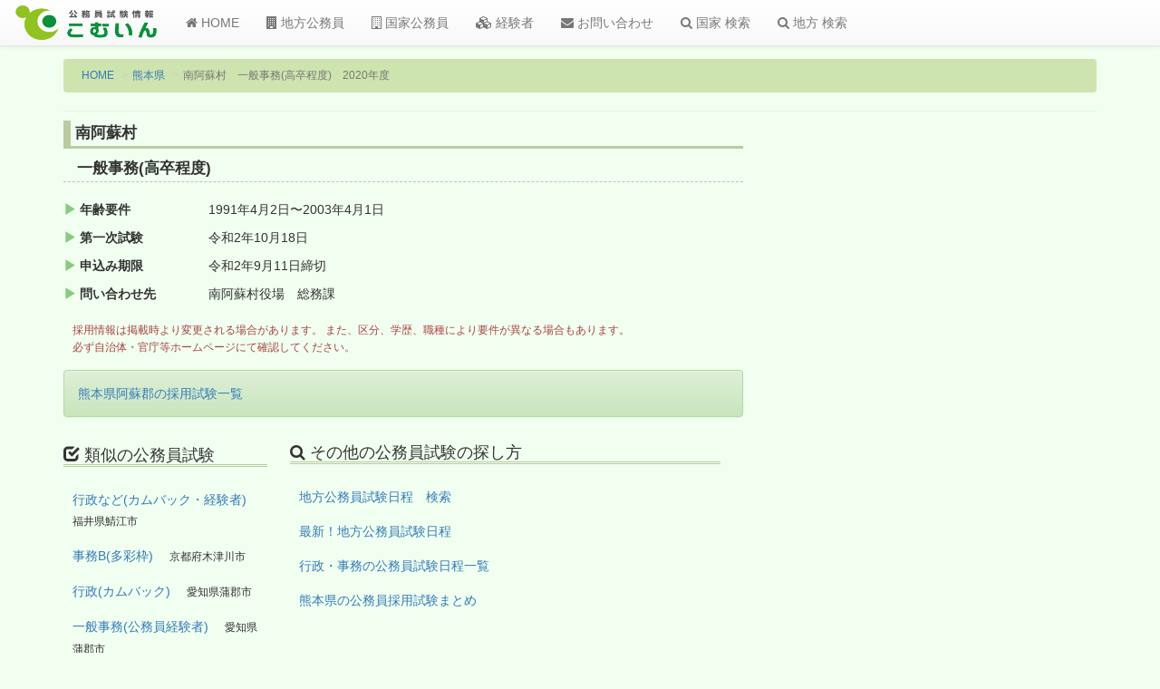

--- FILE ---
content_type: text/html; charset=UTF-8
request_url: https://comin.tank.jp/newan.php?id=c161599750000a315b70
body_size: 9556
content:

<!DOCTYPE html>
<html lang="ja">
<head>
<script async src="//pagead2.googlesyndication.com/pagead/js/adsbygoogle.js"></script>
<script>
  (adsbygoogle = window.adsbygoogle || []).push({
    google_ad_client: "ca-pub-2872824986903345",
    enable_page_level_ads: true
  });
</script>	<meta charset="UTF-8">
	<meta http-equiv="X-UA-Compatible" content="IE=edge">
	<meta name="viewport" content="width=device-width, initial-scale=1">
		<!-- ここより上にmetaタグを置かない -->
		
	<title>南阿蘇村 一般事務(高卒程度) 2020年度＊公務員試験情報こむいん</title>

	<meta name="keywords" content="熊本県南阿蘇村,地方公務員試験,一般事務">
	<meta name="description" content="2020年度熊本県南阿蘇村の一般事務(高卒程度)公務員試験日程">

	<link rel="shortcut icon" type="image/x-icon" href="/newlogo/favicon.ico">
	
	
	<script src="https://ajax.googleapis.com/ajax/libs/jquery/1.11.3/jquery.min.js"></script>
	<!-- Latest compiled and minified CSS -->
	<link rel="stylesheet" href="https://maxcdn.bootstrapcdn.com/bootstrap/3.3.6/css/bootstrap.min.css" integrity="sha384-1q8mTJOASx8j1Au+a5WDVnPi2lkFfwwEAa8hDDdjZlpLegxhjVME1fgjWPGmkzs7" crossorigin="anonymous">

	<!-- Optional theme -->
	<link rel="stylesheet" href="https://maxcdn.bootstrapcdn.com/bootstrap/3.3.6/css/bootstrap-theme.min.css" integrity="sha384-fLW2N01lMqjakBkx3l/M9EahuwpSfeNvV63J5ezn3uZzapT0u7EYsXMjQV+0En5r" crossorigin="anonymous">

	<!-- Latest compiled and minified JavaScript -->
	<script src="https://maxcdn.bootstrapcdn.com/bootstrap/3.3.6/js/bootstrap.min.js" integrity="sha384-0mSbJDEHialfmuBBQP6A4Qrprq5OVfW37PRR3j5ELqxss1yVqOtnepnHVP9aJ7xS" crossorigin="anonymous"></script>

 <!--[if lt IE 9]>
      <script src="https://oss.maxcdn.com/html5shiv/3.7.2/html5shiv.min.js"></script>
      <script src="https://oss.maxcdn.com/respond/1.4.2/respond.min.js"></script>
    <![endif]-->
    
    <link href="/newcss/advance.css" rel="stylesheet" type="text/css">

</head>

<body>

	<script>
  (function(i,s,o,g,r,a,m){i['GoogleAnalyticsObject']=r;i[r]=i[r]||function(){
  (i[r].q=i[r].q||[]).push(arguments)},i[r].l=1*new Date();a=s.createElement(o),
  m=s.getElementsByTagName(o)[0];a.async=1;a.src=g;m.parentNode.insertBefore(a,m)
  })(window,document,'script','https://www.google-analytics.com/analytics.js','ga');

  ga('create', 'UA-7257761-1', 'auto');
  ga('send', 'pageview');

</script>

<!-- 　ナビゲーションバー　-->
	<nav class="navbar navbar-default navbar-fixed-top">
  <div class="container-fluid">
    <!-- Brand and toggle get grouped for better mobile display -->
    <div class="navbar-header">
      <button type="button" class="navbar-toggle collapsed" data-toggle="collapse" data-target="#bs-example-navbar-collapse-1" aria-expanded="false">
        <span class="sr-only">Toggle navigation</span>
        <span class="icon-bar"></span>
        <span class="icon-bar"></span>
        <span class="icon-bar"></span>
      </button>
      <a class="navbar-brand" href="/"><img src="/newlogo/logo3.png" alt="こむいんロゴ" class="img-rounded"></a>
    </div>
    <!-- Collect the nav links, forms, and other content for toggling -->
    <div class="collapse navbar-collapse" id="bs-example-navbar-collapse-1">
      <ul class="nav navbar-nav">
        <li><a href="/"><i class="fa fa-home"></i> HOME</a></li>
         <li><a href="/chiho-koumuin/"><i class="fa fa-building"></i> 地方公務員</a></li>
        <li><a href="/kokka-koumuin/"><i class="fa fa-building-o"></i> 国家公務員</a></li>
        <li><a href="/keikensha/"><i class="fa fa-cubes"></i> 経験者</a></li>
        <li><a href="/mail.php"><i class="fa fa-envelope"></i> お問い合わせ</a></li>
        
        <li><a href="/search_set.php?sel=1"><i class="fa fa-search"></i> 国家 検索</a></li>
        <li><a href="/search_set.php?sel=2"><i class="fa fa-search"></i> 地方 検索</a></li>
      </ul>

	
     </div><!-- /.navbar-collapse -->
  </div><!-- /.container-fluid -->
</nav>

	<div class="container my_contents02">
	   <div class="row">
	       <!--  パンくずリンク  -->
	       <div class="container">
    		<ol class="breadcrumb">
    		  <li><a href="/">HOME</a></li>
    		  <li><a href="chiho-koumuin/kumamoto.html">熊本県</a></li>
    		  <li class="active">南阿蘇村　一般事務(高卒程度)　2020年度</li>
    		</ol>
    		<hr>
    		</div>
    		<!--  ↑パンくずリンク↑  -->
	   
	   	<!-- メインコンテンツ部分 -->
    		<div class="col-sm-8">	
    		<!--  詳細情報部分  -->
    		<h2 class="newanh2">南阿蘇村</h2>
    		<h3 class="newanh3">一般事務(高卒程度)</h3>
    		  <div class="colum3p">		  
		  <dl class="dl-horizontal list_newan">
		  		<dt><i class="glyphicon glyphicon-play"></i> 年齢要件</dt>
		  	  <dd>1991年4月2日〜2003年4月1日</dd>		  			  	                                                                  <dt><i class="glyphicon glyphicon-play"></i> 第一次試験</dt>
		  <dd>令和2年10月18日</dd>			<dt><i class="glyphicon glyphicon-play"></i> 申込み期限</dt>
			  <dd>令和2年9月11日締切</dd>
			<dt><i class="glyphicon glyphicon-play"></i> 問い合わせ先</dt>
			  <dd>南阿蘇村役場　総務課　</dd>
							
		   </dl>
		   		   
		   <p class="comment01 text-danger">採用情報は掲載時より変更される場合があります。
		また、区分、学歴、職種により要件が異なる場合もあります。
		<br/>必ず自治体・官庁等ホームページにて確認してください。
		   </p>
		</div>
		<!--  ↑詳細情報部分↑  -->
		
		<!--  google adsense  -->
                                                                <script async src="https://pagead2.googlesyndication.com/pagead/js/adsbygoogle.js?client=ca-pub-2872824986903345"
     crossorigin="anonymous"></script>
                                                                <!--  ↑google adsense↑ -->
                                                                <div class="alert alert-success" role="alert"><a href="/chiho-koumuin/kumamoto/asogun.html">熊本県阿蘇郡の採用試験一覧</a></div>
		<!-- 関連するその他の情報へのリンク -->
		<div class="colum3p newanbox">
		  <div class="col-sm-4">
		   <h4><i class="glyphicon glyphicon-check" aria-hidden="true"></i> 類似の公務員試験</h4>
		     <p><a href="/newan.php?id=c221772204400a613b44">行政など(カムバック・経験者)</a>　
					<small>福井県鯖江市</small></p><p><a href="/newan.php?id=c221774191600a613b96">事務B(多彩枠)</a>　
					<small>京都府木津川市</small></p><p><a href="/newan.php?id=c221764514800a744b18">行政(カムバック)</a>　
					<small>愛知県蒲郡市</small></p><p><a href="/newan.php?id=c221764514800a744b31">一般事務(公務員経験者)</a>　
					<small>愛知県蒲郡市</small></p><p><a href="/newan.php?id=c221767538800a783b96">事務技術資格職(再採用)</a>　
					<small>東京都調布市</small></p>		  </div>
		  <div class="col-sm-8">
		    <h4><i class="fa fa-search" aria-hidden="true"></i> その他の公務員試験の探し方</h4>
			    <p><a href="/search_set.php?sel=2">地方公務員試験日程　検索</a></a></p>
			    <p><a href="/chiho-koumuin/">最新！地方公務員試験日程</a></p>
			    <p><a href="/public_servant/gyosei.html">行政・事務の公務員試験日程一覧</a></p>			    <p><a href="/chiho-koumuin/kumamoto.html">熊本県の公務員採用試験まとめ</p>		  </div>
		</div>
		
		<!-- ↑関連するその他の情報へのリンク↑ -->
		
		
		
         </div>
            	   
            	   
          <!-- サイドバー  -->
  	   <div class="col-sm-3 col-sm-offset-1 side-top">
          <!--  google adsense  -->
		<script async src="https://pagead2.googlesyndication.com/pagead/js/adsbygoogle.js?client=ca-pub-2872824986903345"
     crossorigin="anonymous"></script>
<!-- newan2205 -->
<ins class="adsbygoogle"
     style="display:block"
     data-ad-client="ca-pub-2872824986903345"
     data-ad-slot="9892403904"
     data-ad-format="auto"
     data-full-width-responsive="true"></ins>
<script>
     (adsbygoogle = window.adsbygoogle || []).push({});
</script>
                                                                <!--  ↑google adsense↑ -->

        </div>
        
        </div>
     </div>
          	
 <footer class="footer">
      <div class="container">
         <ul class="list-inline">
            <li><a href="/">HOME</a></li>
            <li><a href="/chiho-koumuin/">地方公務員</a></li>
            <li><a href="/kokka-koumuin/">国家公務員</a></li>
            <li><a href="/keikensha/">経験者</a></li>
            <li><a href="/mail.php">お問い合わせ</a></li>
            <li><a href="/bbs2.php">掲示板</a></li>
            <li><a href="/sitemap.php">サイトマップ</a></li>
         </ul>
         <p><small><a href="/">公務員試験情報こむいん</a></small></p>
         <p><small>2025. All Rights Reserved.</small></p>
     </div>
</footer>


<link href="//netdna.bootstrapcdn.com/font-awesome/4.5.0/css/font-awesome.min.css" rel="stylesheet">
<div id="fb-root"></div>
<script>(function(d, s, id) {
  var js, fjs = d.getElementsByTagName(s)[0];
  if (d.getElementById(id)) return;
  js = d.createElement(s); js.id = id;
  js.src = "//connect.facebook.net/ja_JP/sdk.js#xfbml=1&version=v2.8";
  fjs.parentNode.insertBefore(js, fjs);
}(document, 'script', 'facebook-jssdk'));</script>	
	
</body>

</html>

--- FILE ---
content_type: text/html; charset=utf-8
request_url: https://www.google.com/recaptcha/api2/aframe
body_size: 264
content:
<!DOCTYPE HTML><html><head><meta http-equiv="content-type" content="text/html; charset=UTF-8"></head><body><script nonce="B5TdrAoG9iqUtWoudH07nA">/** Anti-fraud and anti-abuse applications only. See google.com/recaptcha */ try{var clients={'sodar':'https://pagead2.googlesyndication.com/pagead/sodar?'};window.addEventListener("message",function(a){try{if(a.source===window.parent){var b=JSON.parse(a.data);var c=clients[b['id']];if(c){var d=document.createElement('img');d.src=c+b['params']+'&rc='+(localStorage.getItem("rc::a")?sessionStorage.getItem("rc::b"):"");window.document.body.appendChild(d);sessionStorage.setItem("rc::e",parseInt(sessionStorage.getItem("rc::e")||0)+1);localStorage.setItem("rc::h",'1763485793793');}}}catch(b){}});window.parent.postMessage("_grecaptcha_ready", "*");}catch(b){}</script></body></html>